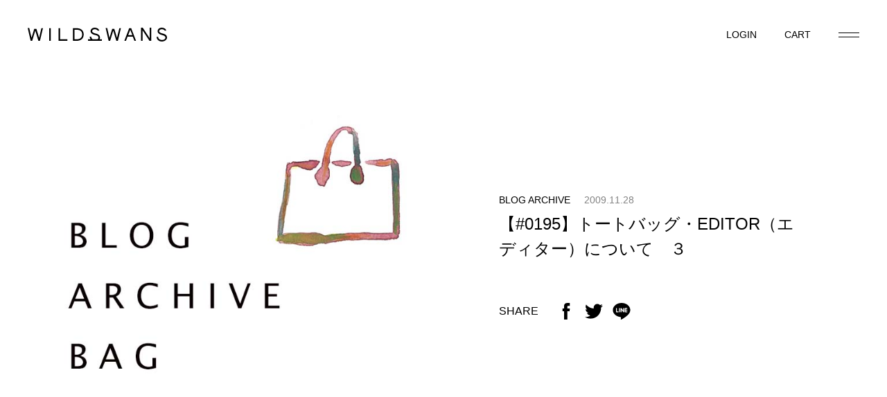

--- FILE ---
content_type: text/html; charset=UTF-8
request_url: https://www.wildswans.jp/news/8886/
body_size: 16881
content:

<!doctype html>
<html lang="ja">
<head>
  <!-- Google Tag Manager -->
<script>(function(w,d,s,l,i){w[l]=w[l]||[];w[l].push({'gtm.start':
new Date().getTime(),event:'gtm.js'});var f=d.getElementsByTagName(s)[0],
j=d.createElement(s),dl=l!='dataLayer'?'&l='+l:'';j.async=true;j.src=
'https://www.googletagmanager.com/gtm.js?id='+i+dl;f.parentNode.insertBefore(j,f);
})(window,document,'script','dataLayer','GTM-W5PC6T7');</script>
<!-- End Google Tag Manager -->

	<meta charset="UTF-8">
	<!-- <meta name="viewport" content="width=device-width, initial-scale=1"> -->
  <script>
    if ((navigator.userAgent.indexOf('iPhone') > 0) || navigator.userAgent.indexOf('iPod') > 0 || navigator.userAgent.indexOf('Android') > 0) {
      document.write('<meta name="viewport" content="width=device-width,initial-scale=1.0">');
    }else{
      document.write('<meta name="viewport" content="width=1160">');
    }
  </script>

  <link rel="apple-touch-icon" sizes="180x180" href="https://www.wildswans.jp/wildswans_cms/wp-content/themes/wildswans/assets/images/common/favicon_package/apple-touch-icon.png?timestamp=1674616010">
  <link rel="icon" type="image/png" sizes="32x32" href="https://www.wildswans.jp/wildswans_cms/wp-content/themes/wildswans/assets/images/common/favicon_package/favicon-32x32.png?timestamp=1674616011">
  <link rel="icon" type="image/png" sizes="16x16" href="https://www.wildswans.jp/wildswans_cms/wp-content/themes/wildswans/assets/images/common/favicon_package/favicon-16x16.png?timestamp=1674616010">
  <link rel="manifest" href="https://www.wildswans.jp/wildswans_cms/wp-content/themes/wildswans/assets/images/common/favicon_package/site.webmanifest?timestamp=1674616010">
  <link rel="mask-icon" href="https://www.wildswans.jp/wildswans_cms/wp-content/themes/wildswans/assets/images/common/favicon_package/safari-pinned-tab.svg?timestamp=1674616010" color="#8e8e8e">
  <meta name="apple-mobile-web-app-title" content="WILDSWANS">
  <meta name="application-name" content="WILDSWANS">
  <meta name="msapplication-TileColor" content="#c8c8c8">
  <meta name="theme-color" content="#ffffff">

  <title>【#0195】トートバッグ・EDITOR（エディター）について　３ | WILDSWANS(ワイルドスワンズ)オフィシャルサイト</title>
  <meta name="description" content="※こちらは2009年11月に更新されたアーカイブ記事です。記事内に掲載されているアイテム、及び発売予告などの記述に関しましては過去の記事となりますので現在はお取扱いを行っていなかったり、また既に完売となって">

  <meta property="og:title" content="【#0195】トートバッグ・EDITOR（エディター）について　３ | WILDSWANS(ワイルドスワンズ)オフィシャルサイト">
  <meta property="og:type" content="article" >
  <meta property="og:description" content="※こちらは2009年11月に更新されたアーカイブ記事です。記事内に掲載されているアイテム、及び発売予告などの記述に関しましては過去の記事となりますので現在はお取扱いを行っていなかったり、また既に完売となって">
  <meta property="og:url" content="https://www.wildswans.jp/news/8886/" >
  <meta property="og:image" content="https://www.wildswans.jp/wildswans_cms/wp-content/uploads/2021/03/002-2.jpg">
  <meta property="og:site_name" content="WILDSWANS(ワイルドスワンズ)オフィシャルサイト">

  <meta name="twitter:card" content="summary_large_image" />
  <meta name="twitter:title" content="【#0195】トートバッグ・EDITOR（エディター）について　３ | WILDSWANS(ワイルドスワンズ)オフィシャルサイト" />
  <meta name="twitter:description" content="※こちらは2009年11月に更新されたアーカイブ記事です。記事内に掲載されているアイテム、及び発売予告などの記述に関しましては過去の記事となりますので現在はお取扱いを行っていなかったり、また既に完売となって" />
  <meta name="twitter:image" content="https://www.wildswans.jp/wildswans_cms/wp-content/uploads/2021/03/002-2.jpg" />


	<meta name='robots' content='max-image-preview:large' />
<link rel='stylesheet' id='wp-block-library-css'  href='https://www.wildswans.jp/wildswans_cms/wp-includes/css/dist/block-library/style.min.css?ver=5.9.12' type='text/css' media='all' />
<style id='global-styles-inline-css' type='text/css'>
body{--wp--preset--color--black: #000000;--wp--preset--color--cyan-bluish-gray: #abb8c3;--wp--preset--color--white: #ffffff;--wp--preset--color--pale-pink: #f78da7;--wp--preset--color--vivid-red: #cf2e2e;--wp--preset--color--luminous-vivid-orange: #ff6900;--wp--preset--color--luminous-vivid-amber: #fcb900;--wp--preset--color--light-green-cyan: #7bdcb5;--wp--preset--color--vivid-green-cyan: #00d084;--wp--preset--color--pale-cyan-blue: #8ed1fc;--wp--preset--color--vivid-cyan-blue: #0693e3;--wp--preset--color--vivid-purple: #9b51e0;--wp--preset--gradient--vivid-cyan-blue-to-vivid-purple: linear-gradient(135deg,rgba(6,147,227,1) 0%,rgb(155,81,224) 100%);--wp--preset--gradient--light-green-cyan-to-vivid-green-cyan: linear-gradient(135deg,rgb(122,220,180) 0%,rgb(0,208,130) 100%);--wp--preset--gradient--luminous-vivid-amber-to-luminous-vivid-orange: linear-gradient(135deg,rgba(252,185,0,1) 0%,rgba(255,105,0,1) 100%);--wp--preset--gradient--luminous-vivid-orange-to-vivid-red: linear-gradient(135deg,rgba(255,105,0,1) 0%,rgb(207,46,46) 100%);--wp--preset--gradient--very-light-gray-to-cyan-bluish-gray: linear-gradient(135deg,rgb(238,238,238) 0%,rgb(169,184,195) 100%);--wp--preset--gradient--cool-to-warm-spectrum: linear-gradient(135deg,rgb(74,234,220) 0%,rgb(151,120,209) 20%,rgb(207,42,186) 40%,rgb(238,44,130) 60%,rgb(251,105,98) 80%,rgb(254,248,76) 100%);--wp--preset--gradient--blush-light-purple: linear-gradient(135deg,rgb(255,206,236) 0%,rgb(152,150,240) 100%);--wp--preset--gradient--blush-bordeaux: linear-gradient(135deg,rgb(254,205,165) 0%,rgb(254,45,45) 50%,rgb(107,0,62) 100%);--wp--preset--gradient--luminous-dusk: linear-gradient(135deg,rgb(255,203,112) 0%,rgb(199,81,192) 50%,rgb(65,88,208) 100%);--wp--preset--gradient--pale-ocean: linear-gradient(135deg,rgb(255,245,203) 0%,rgb(182,227,212) 50%,rgb(51,167,181) 100%);--wp--preset--gradient--electric-grass: linear-gradient(135deg,rgb(202,248,128) 0%,rgb(113,206,126) 100%);--wp--preset--gradient--midnight: linear-gradient(135deg,rgb(2,3,129) 0%,rgb(40,116,252) 100%);--wp--preset--duotone--dark-grayscale: url('#wp-duotone-dark-grayscale');--wp--preset--duotone--grayscale: url('#wp-duotone-grayscale');--wp--preset--duotone--purple-yellow: url('#wp-duotone-purple-yellow');--wp--preset--duotone--blue-red: url('#wp-duotone-blue-red');--wp--preset--duotone--midnight: url('#wp-duotone-midnight');--wp--preset--duotone--magenta-yellow: url('#wp-duotone-magenta-yellow');--wp--preset--duotone--purple-green: url('#wp-duotone-purple-green');--wp--preset--duotone--blue-orange: url('#wp-duotone-blue-orange');--wp--preset--font-size--small: 13px;--wp--preset--font-size--medium: 20px;--wp--preset--font-size--large: 36px;--wp--preset--font-size--x-large: 42px;}.has-black-color{color: var(--wp--preset--color--black) !important;}.has-cyan-bluish-gray-color{color: var(--wp--preset--color--cyan-bluish-gray) !important;}.has-white-color{color: var(--wp--preset--color--white) !important;}.has-pale-pink-color{color: var(--wp--preset--color--pale-pink) !important;}.has-vivid-red-color{color: var(--wp--preset--color--vivid-red) !important;}.has-luminous-vivid-orange-color{color: var(--wp--preset--color--luminous-vivid-orange) !important;}.has-luminous-vivid-amber-color{color: var(--wp--preset--color--luminous-vivid-amber) !important;}.has-light-green-cyan-color{color: var(--wp--preset--color--light-green-cyan) !important;}.has-vivid-green-cyan-color{color: var(--wp--preset--color--vivid-green-cyan) !important;}.has-pale-cyan-blue-color{color: var(--wp--preset--color--pale-cyan-blue) !important;}.has-vivid-cyan-blue-color{color: var(--wp--preset--color--vivid-cyan-blue) !important;}.has-vivid-purple-color{color: var(--wp--preset--color--vivid-purple) !important;}.has-black-background-color{background-color: var(--wp--preset--color--black) !important;}.has-cyan-bluish-gray-background-color{background-color: var(--wp--preset--color--cyan-bluish-gray) !important;}.has-white-background-color{background-color: var(--wp--preset--color--white) !important;}.has-pale-pink-background-color{background-color: var(--wp--preset--color--pale-pink) !important;}.has-vivid-red-background-color{background-color: var(--wp--preset--color--vivid-red) !important;}.has-luminous-vivid-orange-background-color{background-color: var(--wp--preset--color--luminous-vivid-orange) !important;}.has-luminous-vivid-amber-background-color{background-color: var(--wp--preset--color--luminous-vivid-amber) !important;}.has-light-green-cyan-background-color{background-color: var(--wp--preset--color--light-green-cyan) !important;}.has-vivid-green-cyan-background-color{background-color: var(--wp--preset--color--vivid-green-cyan) !important;}.has-pale-cyan-blue-background-color{background-color: var(--wp--preset--color--pale-cyan-blue) !important;}.has-vivid-cyan-blue-background-color{background-color: var(--wp--preset--color--vivid-cyan-blue) !important;}.has-vivid-purple-background-color{background-color: var(--wp--preset--color--vivid-purple) !important;}.has-black-border-color{border-color: var(--wp--preset--color--black) !important;}.has-cyan-bluish-gray-border-color{border-color: var(--wp--preset--color--cyan-bluish-gray) !important;}.has-white-border-color{border-color: var(--wp--preset--color--white) !important;}.has-pale-pink-border-color{border-color: var(--wp--preset--color--pale-pink) !important;}.has-vivid-red-border-color{border-color: var(--wp--preset--color--vivid-red) !important;}.has-luminous-vivid-orange-border-color{border-color: var(--wp--preset--color--luminous-vivid-orange) !important;}.has-luminous-vivid-amber-border-color{border-color: var(--wp--preset--color--luminous-vivid-amber) !important;}.has-light-green-cyan-border-color{border-color: var(--wp--preset--color--light-green-cyan) !important;}.has-vivid-green-cyan-border-color{border-color: var(--wp--preset--color--vivid-green-cyan) !important;}.has-pale-cyan-blue-border-color{border-color: var(--wp--preset--color--pale-cyan-blue) !important;}.has-vivid-cyan-blue-border-color{border-color: var(--wp--preset--color--vivid-cyan-blue) !important;}.has-vivid-purple-border-color{border-color: var(--wp--preset--color--vivid-purple) !important;}.has-vivid-cyan-blue-to-vivid-purple-gradient-background{background: var(--wp--preset--gradient--vivid-cyan-blue-to-vivid-purple) !important;}.has-light-green-cyan-to-vivid-green-cyan-gradient-background{background: var(--wp--preset--gradient--light-green-cyan-to-vivid-green-cyan) !important;}.has-luminous-vivid-amber-to-luminous-vivid-orange-gradient-background{background: var(--wp--preset--gradient--luminous-vivid-amber-to-luminous-vivid-orange) !important;}.has-luminous-vivid-orange-to-vivid-red-gradient-background{background: var(--wp--preset--gradient--luminous-vivid-orange-to-vivid-red) !important;}.has-very-light-gray-to-cyan-bluish-gray-gradient-background{background: var(--wp--preset--gradient--very-light-gray-to-cyan-bluish-gray) !important;}.has-cool-to-warm-spectrum-gradient-background{background: var(--wp--preset--gradient--cool-to-warm-spectrum) !important;}.has-blush-light-purple-gradient-background{background: var(--wp--preset--gradient--blush-light-purple) !important;}.has-blush-bordeaux-gradient-background{background: var(--wp--preset--gradient--blush-bordeaux) !important;}.has-luminous-dusk-gradient-background{background: var(--wp--preset--gradient--luminous-dusk) !important;}.has-pale-ocean-gradient-background{background: var(--wp--preset--gradient--pale-ocean) !important;}.has-electric-grass-gradient-background{background: var(--wp--preset--gradient--electric-grass) !important;}.has-midnight-gradient-background{background: var(--wp--preset--gradient--midnight) !important;}.has-small-font-size{font-size: var(--wp--preset--font-size--small) !important;}.has-medium-font-size{font-size: var(--wp--preset--font-size--medium) !important;}.has-large-font-size{font-size: var(--wp--preset--font-size--large) !important;}.has-x-large-font-size{font-size: var(--wp--preset--font-size--x-large) !important;}
</style>
<link rel='stylesheet' id='lib_css-css'  href='https://www.wildswans.jp/wildswans_cms/wp-content/themes/wildswans/assets/css/lib.css?timestamp=1674616356&#038;ver=5.9.12' type='text/css' media='all' />
<link rel='stylesheet' id='common_css-css'  href='https://www.wildswans.jp/wildswans_cms/wp-content/themes/wildswans/assets/css/common.css?timestamp=1754035860&#038;ver=5.9.12' type='text/css' media='all' />
<link rel='stylesheet' id='template_css-css'  href='https://www.wildswans.jp/wildswans_cms/wp-content/themes/wildswans/assets/css/single-news.css?timestamp=1674616355&#038;ver=5.9.12' type='text/css' media='all' />
<link rel="canonical" href="https://www.wildswans.jp/news/8886/" />
</head>
<body class="news-template-default single single-news postid-8886" data-page="news">
  <!-- Google Tag Manager (noscript) -->
<noscript><iframe src="https://www.googletagmanager.com/ns.html?id=GTM-W5PC6T7"
height="0" width="0" style="display:none;visibility:hidden"></iframe></noscript>
<!-- End Google Tag Manager (noscript) -->
    <header class="header">
  <a href="/" class="headerLogo">
    <svg>
      <use xlink:href="#logo"></use>
    </svg>
  </a>
  <ul class="headerMenuList">
    <li class="headerMenuList_node">
      <a href="/fs/wildswans/MyPageTop.html" class="headerMenuList_link">
        <span class="dn-sp">LOGIN</span>
        <svg class="dn-tab-pc">
          <use xlink:href="#icon-account"></use>
        </svg>
      </a>
    </li>
    <li class="headerMenuList_node">
      <a href="/fs/wildswans/ShoppingCart.html" class="headerMenuList_link">
        <span class="dn-sp">CART</span>
        <svg class="dn-tab-pc">
          <use xlink:href="#icon-cart"></use>
        </svg>
      </a>
    </li>
  </ul>
  <div class="headerMenuButton js-headerOpen"></div>
  
  <nav class="headerNav">
    <div class="headerNav_inner">
      <div class="headerNav_close js-headerClose"></div>
      <form action="https://www.wildswans.jp/fs/wildswans/GoodsSearchList.html" method="get" class="headerNav_form">
        <div class="headerNav_form_title">SEARCH</div>
        <input type="hidden" name="_e_k" value="Ａ"/>
        <input type="hidden" name="sort" value="06" />
        <input type="text" name="keyword" maxlength="50" value="INPUT YOUR KEYWORDS" onblur="if (this.value == '') this.value = 'INPUT YOUR KEYWORDS';" onfocus="if (this.value == 'INPUT YOUR KEYWORDS') this.value = '';" class="headerNav_form_input"/>
        <button type="submit" class="headerNav_form_button">
          <svg>
            <use xlink:href="#icon-search"></use>
          </svg>
        </button>
      </form>
      <ul class="headerNav_menuList">
        <li class="headerNav_menuList_node headerNav_menuList_node-online" data-nav="header-online">
          <div class="headerNav_menuList_toggle js-menuToggle">
            <span class="headerNav_menuList_toggleInner">ONLINE SHOP</span>
          </div>
          <div class="headerNav_menuList_child">
            <div class="headerNav_menuList_childWrapper">
              <div class="headerNav_menuList_childBlock">
                <div class="headerNav_menuList_childTitle">WILDSWANS</div>
                <div class="headerNav_menuList_childSub">CATEGORY</div>
                <ul class="headerNav_menuList_childList" data-toggle-target="header-category">
                  <li class="headerNav_menuList_childList_node">
                    <a href="/fs/wildswans/c/basics/" class="headerNav_menuList_childList_link">BASICS</a>
                  </li>
                  <li class="headerNav_menuList_childList_node">
                    <a href="/fs/wildswans/c/new-arrival/" class="headerNav_menuList_childList_link">NEW ARRIVAL</a>
                  </li>
                  <li class="headerNav_menuList_childList_node">
                    <a href="/fs/wildswans/c/limited-item/" class="headerNav_menuList_childList_link">LIMITED</a>
                  </li>
                  <li class="headerNav_menuList_childList_node">
                    <a href="/fs/wildswans/c/recommend/" class="headerNav_menuList_childList_link">RECOMMEND</a>
                  </li>
                  <li class="headerNav_menuList_childList_node">
                    <a href="/fs/wildswans/c/last-one-item/" class="headerNav_menuList_childList_link">LAST ONE ITEM</a>
                  </li>
                  <li class="headerNav_menuList_childList_node">
                    <a href="/fs/wildswans/c/huru/" class="headerNav_menuList_childList_link">ふるさと納税</a>
                  </li>
                  <li class="headerNav_menuList_childList_node">
                    <a href="/fs/wildswans/c/c-wallets/" class="headerNav_menuList_childList_link">COMPACT WALLETS</a>
                  </li>
                  <li class="headerNav_menuList_childList_node">
                    <a href="/fs/wildswans/c/b-wallets/" class="headerNav_menuList_childList_link">BIFOLD WALLETS</a>
                  </li>
                  <li class="headerNav_menuList_childList_node">
                    <a href="/fs/wildswans/c/t-wallets/" class="headerNav_menuList_childList_link">TRIFOLD WALLETS</a>
                  </li>
                  <li class="headerNav_menuList_childList_node">
                    <a href="/fs/wildswans/c/l-wallets/" class="headerNav_menuList_childList_link">LONG WALLETS</a>
                  </li>
                  <li class="headerNav_menuList_childList_node">
                    <a href="/fs/wildswans/c/card-cases/" class="headerNav_menuList_childList_link">CARD CASES</a>
                  </li>
                  <li class="headerNav_menuList_childList_node">
                    <a href="/fs/wildswans/c/key-cases/" class="headerNav_menuList_childList_link">KEY CASES</a>
                  </li>
                  <li class="headerNav_menuList_childList_node">
                    <a href="/fs/wildswans/c/o-items/" class="headerNav_menuList_childList_link">OTHER ITEMS</a>
                  </li>
                  <li class="headerNav_menuList_childList_node">
                    <a href="/fs/wildswans/c/bags/" class="headerNav_menuList_childList_link">BAGS</a>
                  </li>
                  <li class="headerNav_menuList_childList_node">
                    <a href="/fs/wildswans/c/pouches/" class="headerNav_menuList_childList_link">POUCHES</a>
                  </li>
                  <li class="headerNav_menuList_childList_node">
                    <a href="/fs/wildswans/c/stationery/" class="headerNav_menuList_childList_link">STATIONERY</a>
                  </li>
                  <li class="headerNav_menuList_childList_node">
                    <a href="/fs/wildswans/c/belts/" class="headerNav_menuList_childList_link">BELTS</a>
                  </li>
                  <li class="headerNav_menuList_childList_node">
                    <a href="/fs/wildswans/c/w-straps/" class="headerNav_menuList_childList_link">WATCH STRAPS</a>
                  </li>
                  <li class="headerNav_menuList_childList_node">
                    <a href="/fs/wildswans/c/maintenance-goods/" class="headerNav_menuList_childList_link">MAINTENANCE GOODS</a>
                  </li>
                  <li class="headerNav_menuList_childList_node">
                    <a href="/fs/wildswans/c/special_order/" class="headerNav_menuList_childList_link">SPECIAL ORDER</a>
                  </li>
                  <li class="headerNav_menuList_childList_node">
                    <a href="/fs/wildswans/c/all/" class="headerNav_menuList_childList_link">ALL</a>
                  </li>
                </ul>
                <div class="headerNav_menuList_childSub">MATERIAL</div>
                <ul class="headerNav_menuList_childList" data-toggle-target="header-material">
                  <li class="headerNav_menuList_childList_node">
                    <a href="/fs/wildswans/c/full-grain-bridle/" class="headerNav_menuList_childList_link">FULL GRAIN BRIDLE LEATHER</a>
                  </li>
                  <li class="headerNav_menuList_childList_node">
                    <a href="/fs/wildswans/c/ebridle/" class="headerNav_menuList_childList_link">ENGLISH BRIDLE LEATHER</a>
                  </li>
                  <li class="headerNav_menuList_childList_node">
                    <a href="/fs/wildswans/c/shelll-cordovan/" class="headerNav_menuList_childList_link">SHELL CORDOVAN</a>
                  </li>
                  <li class="headerNav_menuList_childList_node">
                    <a href="/fs/wildswans/c/crocodile/" class="headerNav_menuList_childList_link">CROCODILE</a>
                  </li>
                  <li class="headerNav_menuList_childList_node">
                    <a href="/fs/wildswans/c/saddle-pull-up/" class="headerNav_menuList_childList_link">SADDLE PULL UP</a>
                  </li>
                  <li class="headerNav_menuList_childList_node">
                    <a href="/fs/wildswans/c/minerva/" class="headerNav_menuList_childList_link">MINERVA</a>
                  </li>
                  <li class="headerNav_menuList_childList_node">
                    <a href="/fs/wildswans/c/shurunken-calf/" class="headerNav_menuList_childList_link">SHURUNKEN CALF</a>
                  </li>
                  <li class="headerNav_menuList_childList_node">
                    <a href="/fs/wildswans/c/sfumato/" class="headerNav_menuList_childList_link">SFUMATO</a>
                  </li>
                  <li class="headerNav_menuList_childList_node">
                    <a href="/fs/wildswans/c/montparnasse/" class="headerNav_menuList_childList_link">MONTPARNASSE CALF</a>
                  </li>
                  <li class="headerNav_menuList_childList_node">
                    <a href="/fs/wildswans/c/other-material/" class="headerNav_menuList_childList_link">OTHER</a>
                  </li>
                </ul>
              </div>
              <div class="headerNav_menuList_childBlock">
                <div class="headerNav_menuList_childTitle">茨城百貨店</div>
                <div class="headerNav_menuList_childSub">CATEGORY</div>
                <ul class="headerNav_menuList_childList" data-toggle-target="header-category">
                  <li class="headerNav_menuList_childList_node">
                    <a href="/fs/wildswans/c/ibal/" class="headerNav_menuList_childList_link">ALCOHOL</a>
                  </li>
                  <li class="headerNav_menuList_childList_node">
                    <a href="/fs/wildswans/c/ibgr/" class="headerNav_menuList_childList_link">GROCERIES</a>
                  </li>
                  <li class="headerNav_menuList_childList_node">
                    <a href="/fs/wildswans/c/ibar/" class="headerNav_menuList_childList_link">ART</a>
                  </li>
                  <li class="headerNav_menuList_childList_node">
                    <a href="/fs/wildswans/c/ibut/" class="headerNav_menuList_childList_link">UTSUWA</a>
                  </li>
                </ul>
                <div class="headerNav_menuList_childSub">VENDOR</div>
                <ul class="headerNav_menuList_childList" data-toggle-target="header-category">
                  <li class="headerNav_menuList_childList_node">
                    <a href="/fs/wildswans/c/jpnc/" class="headerNav_menuList_childList_link">Japonica × WILDSWANS</a>
                  </li>
                  <li class="headerNav_menuList_childList_node">
                    <a href="/fs/wildswans/c/marusan/" class="headerNav_menuList_childList_link">marusan</a>
                  </li>
                  <li class="headerNav_menuList_childList_node">
                    <a href="/fs/wildswans/c/iba-lim/" class="headerNav_menuList_childList_link" data-toggle="header-wallet">茨城百貨店限定</a>
                  </li>
                </ul>
              </div>
            </div>
          </div>
        </li>
        <li class="headerNav_menuList_node">
          <a href="/about/" class="headerNav_menuList_link">
            ABOUT WILDSWANS
          </a>
        </li>
        <li class="headerNav_menuList_node">
          <a href="/about-ibarakidepartment/" class="headerNav_menuList_link">
            茨城百貨店について
          </a>
        </li>
        <li class="headerNav_menuList_node">
          <a href="/store/" class="headerNav_menuList_link">
            STORE
          </a>
        </li>
        <li class="headerNav_menuList_node">
          <a href="/news/" class="headerNav_menuList_link">
            NEWS
          </a>
        </li>
        <li class="headerNav_menuList_node">
          <a href="/maintenance/" class="headerNav_menuList_link">
            MAINTENANCE
          </a>
        </li>
        <li class="headerNav_menuList_node">
          <a href="/aging-support/" class="headerNav_menuList_link">
            AGING SUPPORT
          </a>
        </li>
        <li class="headerNav_menuList_node">
          <a href="/pattern-order/" class="headerNav_menuList_link">
            PATTERN ORDER
          </a>
        </li>
        <li class="headerNav_menuList_node">
          <a href="/recruit/" class="headerNav_menuList_link">
            RECRUIT
          </a>
        </li>
        <li class="headerNav_menuList_node">
          <a href="https://ws-factory-tour.resv.jp/reserve/calendar.php?x=1667981701" target="_blank" class="headerNav_menuList_link">
            ATELIER TOUR
          </a>
        </li>
      </ul>
      <ul class="headerNav_aboutList">
        <li class="headerNav_aboutList_node">
          <a href="/company/" class="headerNav_aboutList_link">
            COMPANY
          </a>
        </li>
        <li class="headerNav_aboutList_node">
          <a href="/contact_list/" class="headerNav_aboutList_link">
            CONTACT
          </a>
        </li>
        <li class="headerNav_aboutList_node">
          <a href="/faq/" class="headerNav_aboutList_link">
            FAQ
          </a>
        </li>
        <li class="headerNav_aboutList_node">
          <a href="/privacy/" class="headerNav_aboutList_link">
            PRIVACY POLICY
          </a>
        </li>
        <li class="headerNav_aboutList_node">
          <a href="/term/" class="headerNav_aboutList_link">
            TERMS OF USE
          </a>
        </li>
        <li class="headerNav_aboutList_node">
          <a href="/law/" class="headerNav_aboutList_link">
            LEGAL
          </a>
        </li>
      </ul>
    </div>
  </nav>
</header>

  <div class="wrapper">
    <main class="contents">

  <!-- INFORMATIONの記事ページテンプレート -->
<div class="newsTop_wrapper">
  <div class="newsTop">
    <div class="newsTop_info">
      <div class="newsTop_category">
        BLOG ARCHIVE      </div>
      <time class="newsTop_date">
        2009.11.28      </time>
    </div>
    <h1 class="newsTop_title">
      【#0195】トートバッグ・EDITOR（エディター）について　３    </h1>
    <div class="newsTop_share">
      <div class="newsTop_shareTitle">SHARE</div>
      <ul class="newsTop_shareList">
        <li class="newsTop_shareList_node">
          <a href="//www.facebook.com/share.php?u=https://www.wildswans.jp/news/8886/" onclick="window.open(this.href, 'FBwindow', 'width=650, height=450, menubar=no, toolbar=no, scrollbars=yes'); return false;" class="newsTop_shareList_link">
            <svg>
              <use xlink:href="#icon-facebook"></use>
            </svg>
          </a>
        </li>
        <li class="newsTop_shareList_node">
          <a href="//twitter.com/share?count=horizontal&original_referer=https://www.wildswans.jp/news/8886/&text=【#0195】トートバッグ・EDITOR（エディター）について　３&url=https://www.wildswans.jp/news/8886/" class="newsTop_shareList_link">
            <svg>
              <use xlink:href="#icon-twitter"></use>
            </svg>
          </a>
        </li>
        <li class="newsTop_shareList_node">
          <a href="http://line.me/R/msg/text/?https://www.wildswans.jp/news/8886/" onclick="window.open(this.href, 'FBwindow', 'width=650, height=450, menubar=no, toolbar=no, scrollbars=yes'); return false;" class="newsTop_shareList_link">
            <svg>
              <use xlink:href="#icon-line"></use>
            </svg>
          </a>
        </li>
      </ul>
    </div>
  </div>
  <div class="newsVisual">
    <img src="https://www.wildswans.jp/wildswans_cms/wp-content/uploads/2021/03/002-2.jpg">
  </div>
</div>


<div class="newsEditor">
  <p>※こちらは2009年11月に更新されたアーカイブ記事です。<br />記事内に掲載されているアイテム、及び発売予告などの記述に関しましては過去の記事となりますので現在はお取扱いを行っていなかったり、また既に完売となっているものもございますこと、予めご了承下さいませ。</p>
<p>&nbsp;</p>
<p><span>　トートバッグ、EDITORについてのご説明、その３です。</span></p>
<p>&nbsp;</p>
<p><img src="https://www.wildswans.jp/wildswans_cms/wp-content/uploads/2021/05/20120803_1292679.jpg" alt="" width="625" height="417" class="alignnone size-full wp-image-8887" /></p>
<p>&nbsp;</p>
<p>　こちらはチョコレート色です。メイン素材として使用しているシュリンクカーフはクロームによって鞣されていますので、経年変化しにくい上に傷にも強く耐久性にも優れていますが、何よりも、そのふくよかで艶のある表情こそが最大の魅力だと思います。</p>
<p>　クローム鞣し特有の弾力性や、シボが入っている事で好みは分かれるかも知れませんが、頑丈でありながらも品をたたえた希有な革であることには変わりません。使ってみるとしみじみと良い革だな～、と実感出来ます。</p>
<p>　また胴回り縦方向に、コンビネーションとして手触りの良いヴェロアも使っています。ヴェロアは革の裏側を起毛させた素材で、こちらは使い込んでいくと経年変化により色が少し変わってきますから、シュリンクカーフとヴェロアの質感の違いによるグラデーションが楽しむ事が出来ます。</p>
<p>&nbsp;</p>
<p><img loading="lazy" src="https://www.wildswans.jp/wildswans_cms/wp-content/uploads/2021/05/20120803_1292678.jpg" alt="" width="625" height="417" class="alignnone size-full wp-image-8888" /></p>
<p>&nbsp;</p>
<p>　マチ幅が約８センチの薄マチトートですが、A４サイズの書類ファイルやノートPCは余裕で入りますので、仕事用の鞄としては充分な容量を確保してあります。</p>
<p>　また荷物を沢山詰め込んだとしても、歪に膨らむことがないので全体のシルエットにも影響しません。ハンドルはシュリンクカーフの丸持ち手で、少しだけ太めにしてあり耐久性を持たせてあります。</p>
<p>　張りがあり、尚且つしっかりした作りのハンドルなので、お使い始めの頃は肩に掛けると痛いくらいだと思います。</p>
<p>&nbsp;</p>
<p><img loading="lazy" src="https://www.wildswans.jp/wildswans_cms/wp-content/uploads/2021/05/20120803_1292674.jpg" alt="" width="625" height="417" class="alignnone size-full wp-image-8889" /></p>
<p>&nbsp;</p>
<p><span>　ぺリンガー社のシュリンクカーフは傷にも強く、耐久性にも優れた非常に丈夫な革ですが、底鋲を５点留めてあります。また底面にも薄い心材を入れて補強してあります。</span></p>
<p>&nbsp;</p>
<p><img loading="lazy" src="https://www.wildswans.jp/wildswans_cms/wp-content/uploads/2021/05/20120803_1292673.jpg" alt="" width="625" height="417" class="alignnone size-full wp-image-8891" /></p>
<p>&nbsp;</p>
<p>　カラーバリエーションはブラック、チョコレート、ネイビーの３色です。再入荷しましたので、今ですと３色とも揃っています。</p>
<p>　ブラックは１番シックな印象で、チョコレートは落ち着いた大人の印象、ネイビーは快活で爽やかな印象を感じます。それぞれに良さがありますね。</p>
<p>　ご興味のある方は是非どうぞ。</p>
<p>　有楽町から銀座にかけて、マロニエ通りではイルミネーションが真っ盛りです。もうそんな季節なのですね。</p>
<p>　早いものです。</p>
<p>&nbsp;</p>
<p><img loading="lazy" src="https://www.wildswans.jp/wildswans_cms/wp-content/uploads/2021/05/20120803_1292672.jpg" alt="" width="610" height="200" class="alignnone size-full wp-image-8892" /></p>
<p>&nbsp;</p>
<p><span>　それでは。</span></p>
<p>&nbsp;</p>
</div>


<div class="c-singlePager">
      <a href="https://www.wildswans.jp/news/8883/" class="c-singlePager_arrow-prev">
      <span>PREV</span>
    </a>
        <a href="https://www.wildswans.jp/news/8759/" class="c-singlePager_arrow-next">
      <span>NEXT</span>
    </a>
  </div>

<section class="newsOther">
  <h2 class="newsOther_title">OTHER INFORMATION</h2>
  <ul class="newsOther_list c-newsList">
          <li class="newsOther_list_node c-newsList_node">
        <a href="https://www.wildswans.jp/news/31211/">
          <div class="c-newsList_columnLeft">
            <div class="newsOther_list_info c-newsList_info">
              <div class="newsOther_list_category c-newsList_category">
                INFORMATION              </div>
              <time class="newsOther_list_date c-newsList_date">
                26.01.17              </time>
            </div>
            <h3 class="newsOther_list_title c-newsList_title">
              一年の運試し ― WILDSWANS GINZA おみくじイベントのご案内            </h3>
          </div>
          <div class="newsOther_list_img c-newsList_img">
            <img src="https://www.wildswans.jp/wildswans_cms/wp-content/uploads/2026/01/01.jpg">
          </div>
        </a>
      </li>
          <li class="newsOther_list_node c-newsList_node">
        <a href="https://www.wildswans.jp/news/31170/">
          <div class="c-newsList_columnLeft">
            <div class="newsOther_list_info c-newsList_info">
              <div class="newsOther_list_category c-newsList_category">
                BLOG              </div>
              <time class="newsOther_list_date c-newsList_date">
                26.01.16              </time>
            </div>
            <h3 class="newsOther_list_title c-newsList_title">
              オンラインショップ限定の革小物をご用意いたしました。            </h3>
          </div>
          <div class="newsOther_list_img c-newsList_img">
            <img src="https://www.wildswans.jp/wildswans_cms/wp-content/uploads/2026/01/001.jpg">
          </div>
        </a>
      </li>
          <li class="newsOther_list_node c-newsList_node">
        <a href="https://www.wildswans.jp/news/31187/">
          <div class="c-newsList_columnLeft">
            <div class="newsOther_list_info c-newsList_info">
              <div class="newsOther_list_category c-newsList_category">
                INFORMATION              </div>
              <time class="newsOther_list_date c-newsList_date">
                26.01.15              </time>
            </div>
            <h3 class="newsOther_list_title c-newsList_title">
              オリジナル布製巾着袋を配布致します            </h3>
          </div>
          <div class="newsOther_list_img c-newsList_img">
            <img src="https://www.wildswans.jp/wildswans_cms/wp-content/uploads/2026/01/top.jpg">
          </div>
        </a>
      </li>
          <li class="newsOther_list_node c-newsList_node">
        <a href="https://www.wildswans.jp/news/31208/">
          <div class="c-newsList_columnLeft">
            <div class="newsOther_list_info c-newsList_info">
              <div class="newsOther_list_category c-newsList_category">
                INFORMATION              </div>
              <time class="newsOther_list_date c-newsList_date">
                26.01.14              </time>
            </div>
            <h3 class="newsOther_list_title c-newsList_title">
              『予約対象製品』『受注生産品』納期変更について            </h3>
          </div>
          <div class="newsOther_list_img c-newsList_img">
            <img src="https://www.wildswans.jp/wildswans_cms/wp-content/uploads/2025/12/18115e9f6245c7b38dc4bd563b8382d4.jpg">
          </div>
        </a>
      </li>
      </ul>
</section>

    
<ul class="c-breadCrumb">
  <li class="c-breadCrumb_node">
    <a href="https://www.wildswans.jp" class="c-breadCrumb_link">TOP</a>
  </li>
      <li class="c-breadCrumb_node">
       ><a href="https://www.wildswans.jp/news/" class="c-breadCrumb_link">NEWS</a>
    </li>
  
      <li class="c-breadCrumb_node">
      ><span class="c-breadCrumb_link">【#0195】トートバッグ・EDITOR（エディター）について　３</span>
    </li>
  </ul>
    </main>
  </div>
  <footer class="footer">
  <div class="footerInner">
    <nav class="footerNav">
      <ul class="footerNav_aboutList">
        <li class="footerNav_aboutList_node">
          <a href="/company/" class="footerNav_aboutList_link">COMPANY</a>
        </li>
        <li class="footerNav_aboutList_node">
          <a href="/contact_list/" class="footerNav_aboutList_link">CONTACT</a>
        </li>
        <li class="footerNav_aboutList_node">
          <a href="/privacy/" class="footerNav_aboutList_link">PRIVACY POLICY</a>
        </li>
        <li class="footerNav_aboutList_node">
          <a href="/faq/" class="footerNav_aboutList_link">FAQ</a>
        </li>
        <li class="footerNav_aboutList_node">
          <a href="/term/" class="footerNav_aboutList_link">TERMS OF USE</a>
        </li>
        <li class="footerNav_aboutList_node">
          <a href="/law/" class="footerNav_aboutList_link">LEGAL</a>
        </li>
      </ul>
    </nav>
    <ul class="footerSnsList">
      <li class="footerSnsList_node">
        <a href="https://www.instagram.com/wildswans_official/" target="_blank" class="footerSnsList_link">Instagram (Official)</a>
      </li>
      <li class="footerSnsList_node">
        <a href="https://www.instagram.com/wildswans_ginza/" target="_blank" class="footerSnsList_link">Instagram (Store)</a>
      </li>
      <li class="footerSnsList_node">
        <a href="https://www.instagram.com/wildswans_marusan/" target="_blank" class="footerSnsList_link">Instagram (marusan)</a>
      </li>
      <li class="footerSnsList_node">
        <a href="https://twitter.com/wildswanscou" target="_blank" class="footerSnsList_link">X</a>
      </li>
      <li class="footerSnsList_node">
        <a href="https://www.facebook.com/profile.php?id=100095309101438" target="_blank" class="footerSnsList_link">Facebook</a>
      </li>
      <li class="footerSnsList_node">
        <a href="https://page.line.me/136xipud" target="_blank" class="footerSnsList_link">LINE</a>
      </li>
      <li class="footerSnsList_node">
        <a href="https://www.youtube.com/channel/UC3dB7tTX0aY68sxKZJlPyRg" target="_blank" class="footerSnsList_link">YouTube</a>
      </li>
      <li class="footerSnsList_node">
        <a href="https://www.pinterest.jp/wildswansjp/" target="_blank" class="footerSnsList_link">Pinterest</a>
      </li>
    </ul>
    <a href="/fs/wildswans/MailMagazineEntry.html" class="footerLink">
      <svg>
        <use xlink:href="#icon-mailmagazine"></use>
      </svg>
      SUBSCRIBE TO OUR MAIL MAGAZINE
    </a>
    <p class="footerText">
      飲酒は20歳を過ぎてから。当社ホームページでは20歳未満の方への酒類の販売は行っておりません。<br>
      飲酒運転は法律で禁止されています。妊娠中や授乳時の飲酒は、胎児乳児に悪影響を与えるおそれがあります。
    </p>
    <small class="footerCopy">&#169; WILDSWANS ALL RIGHTS RESERVED.</small>
  </div>
</footer>
  <svg xmlns:xlink="http://www.w3.org/1999/xlink" viewbox="0 0 334.094 20.688" version="1.1" xmlns="http://www.w3.org/2000/svg" x="0px" y="0px" xml:space="preserve" class="defs">
  <!-- ロゴ -->
  <symbol id="logo" viewBox="0 0 171 17">
    <path d="M26.4 16.2h1.9V.6h-1.9v15.6zM39.8.6h-1.9v15.6h10.7v-1.9h-8.9V.6zm19.8 0h-4v15.6h4.1c5.7 0 9-2.9 9-7.8 0-5.1-3.3-7.8-9.1-7.8zm.1 13.7h-2.2V2.5h2.1c4.9 0 7.2 1.9 7.2 5.9 0 3.9-2.4 5.9-7.1 5.9zm29-2.7c-.4-3-3.3-3.9-5.3-4.4-.4-.1-.6-.1-.9-.2-3.1-1-3.5-2-3.4-2.9.1-1.3 1.5-2.2 3.3-2.2 1.3 0 2.7.5 3.5 1.7h2C87.2 1.4 85.1 0 82.4 0c-2.9 0-5 1.6-5.2 4-.3 3.2 3.3 4.4 4.7 4.8.3.1.6.2 1 .2 2.1.6 3.7 1.2 3.9 2.8.1.8-.1 1.4-.7 2-.2.2-.4.4-.6.5h-5.7c-1.2-.8-1.8-2-1.8-3.2h-1.9c0 1.1.3 2.2 1 3.2H74v1.8h17v-1.8h-2.9c.5-.7.7-1.7.6-2.7zm-74.7.9l-3.3-11H8l-3.3 11L1.9.5H0l3.6 15.6h1.9L9.3 3.6l3.8 12.6H15L18.7.6h-1.9L14 12.5zm157-.9c-.4-3-3.3-3.9-5.3-4.4-.3-.1-.6-.2-.9-.2-3.1-1-3.5-2-3.4-2.9.1-1.3 1.5-2.2 3.3-2.2 1.3 0 2.7.5 3.5 1.7h2c-.7-2.2-2.8-3.6-5.5-3.6-2.9 0-5 1.6-5.2 4-.3 3.2 3.3 4.4 4.7 4.8l.9.3c2.1.6 3.7 1.2 3.9 2.8.1.8-.1 1.4-.7 2-.8.9-2.3 1.3-3.9 1.2-3-.2-4.3-2.1-4.3-3.9h-1.9c0 2.6 1.9 5.5 6 5.8h.6c1.9 0 3.6-.7 4.7-1.8 1.2-1 1.6-2.3 1.5-3.6zM124.6.6l-6 15.6h2l2-5.2h6.4l2 5.2h2L127 .6h-2.4zm-1.2 8.5l2.5-6.5 2.5 6.5h-5zm-13.8 3.4l-3.3-11h-2.6l-3.3 11-2.8-12h-1.9l3.6 15.6h1.9L105 3.6l3.8 12.6h1.9L114.4.6h-1.9l-2.9 11.9zm40.1.5l-8.5-13h-2.1v16.2h1.9v-13l8.5 13h2.1V0h-1.9v13z"/>
  </symbol>
  <!-- /ロゴ -->
  <!-- 矢印 -->
  <symbol id="arrow-right-type2" viewBox="0 0 16.9 7">
    <title>矢印</title>
    <path d="M0 4h15l-2.3 2.3.7.7 3.5-3.5L13.4 0l-.7.7L15 3H0"/>
  </symbol>
  <!-- 矢印 END -->

  <!-- ロードアイコン -->
  <symbol id="icon-load" viewBox="0 0 14 14">
    <title>ロード</title>
    <path d="M13.7.6c-.2-.1-.5-.1-.6.1l-1.2 1.2C11.2 1.3 10.5.8 9.7.5 8.8.2 7.9 0 7 0c-.9 0-1.8.2-2.7.6-.9.3-1.6.8-2.2 1.5C1.4 2.7.9 3.4.6 4.3.2 5.2 0 6.1 0 7c0 1 .2 1.9.6 2.7.4.9.9 1.6 1.5 2.2.6.6 1.4 1.1 2.2 1.5.9.4 1.8.6 2.7.6 1 0 2-.2 3-.7.9-.4 1.7-1.1 2.4-1.9 0-.1.1-.1.1-.2s0-.1-.1-.2l-1.2-1.3c-.1-.1-.1-.1-.2-.1s-.2 0-.2.1c-.4.6-1 1-1.6 1.3-.6.3-1.3.5-2.1.5-.6 0-1.2-.1-1.8-.4-.6-.2-1.1-.6-1.5-1-.5-.2-.8-.7-1.1-1.3-.2-.6-.4-1.2-.4-1.8 0-.6.1-1.2.4-1.8.2-.6.6-1.1 1-1.5.4-.4.9-.8 1.5-1 .6-.2 1.2-.4 1.8-.4 1.2 0 2.3.4 3.2 1.2L8.9 4.8c-.2.2-.2.4-.1.7.1.2.3.4.5.4h4.1c.2 0 .3-.1.4-.2.2-.1.2-.3.2-.4V1.2c0-.3-.1-.5-.3-.6z"/>
  </symbol>
  <!-- ロードアイコン END -->

  <!-- チェックアイコン -->
  <symbol id="icon-check" viewBox="0 0 7.7 4.8">
    <title>チェック</title>
    <path d="M7.7 0L2.8 4.8 0 2" clip-rule="evenodd"/>
  </symbol>
  <!-- チェックアイコン END -->

  <!-- 逆三角形アイコン -->
  <symbol id="icon-inverted-triangle" viewBox="0 0 15 9.5">
    <title>逆三角形</title>
    <path d="M0 0h15L7.5 9.5 0 0z" clip-rule="evenodd"/>
  </symbol>
  <!-- 逆三角形アイコン END -->

  <!-- カートアイコン -->
  <symbol id="icon-cart" viewBox="0 0 16.989 18">
    <title>カート</title>
    <g transform="translate(-14.372 0)">
      <path d="M31.15,3.365a.938.938,0,0,0-.725-.344H18.214L17.8,1.594h0A1.825,1.825,0,0,0,16.431.33L14.938.01a.468.468,0,0,0-.2.915l1.493.32a.89.89,0,0,1,.666.615l2.728,9.371c-.061.029-.121.06-.178.094a1.893,1.893,0,0,0-.688.708,1.953,1.953,0,0,0-.239.9h0v.049h0a1.938,1.938,0,0,0,1.938,1.891h8.774a.468.468,0,0,0,0-.936H20.462a.994.994,0,0,1-.39-.079,1,1,0,0,1-.442-.364.953.953,0,0,1,.044-1.145.969.969,0,0,1,.258-.222,1.19,1.19,0,0,1,.363-.139l8.819-1.436a1.4,1.4,0,0,0,1.151-1.106l1.079-5.3h0a.957.957,0,0,0,.018-.186A.937.937,0,0,0,31.15,3.365Zm-1.8,5.9a.468.468,0,0,1-.384.369L20.537,11,18.487,3.958H30.425Z" transform="translate(0 0)" />
      <path d="M163.12,438.723a1.29,1.29,0,1,0,.467.568A1.29,1.29,0,0,0,163.12,438.723ZM162.877,440a.525.525,0,0,1-.189.229.521.521,0,0,1-.494.048.525.525,0,0,1-.23-.189.523.523,0,0,1-.048-.493.524.524,0,0,1,.189-.23.516.516,0,0,1,.291-.089.519.519,0,0,1,.432.23.518.518,0,0,1,.089.291A.524.524,0,0,1,162.877,440Z" transform="translate(-141.574 -423.086)" />
      <path d="M364.653,438.723a1.29,1.29,0,1,0,.467.568A1.29,1.29,0,0,0,364.653,438.723ZM364.41,440a.522.522,0,0,1-.48.318.515.515,0,0,1-.2-.041.526.526,0,0,1-.23-.189.524.524,0,0,1-.048-.493.522.522,0,0,1,.189-.23.515.515,0,0,1,.291-.089.52.52,0,0,1,.432.23.517.517,0,0,1,.089.291A.523.523,0,0,1,364.41,440Z" transform="translate(-336.022 -423.086)" />
    </g>
  </symbol>
  <!-- カートアイコン END -->

  <!-- アカウントアイコン -->
  <symbol id="icon-account" viewBox="0 0 16.887 18">
    <title>アカウント</title>
    <g transform="translate(-8.43 -7.63)">
      <path d="M3.137-.5A3.637,3.637,0,1,1-.5,3.137,3.641,3.641,0,0,1,3.137-.5Zm0,6.273A2.637,2.637,0,1,0,.5,3.137,2.64,2.64,0,0,0,3.137,5.773Z" transform="translate(13.739 8.13)"/>
      <path d="M24.817,34.707a.5.5,0,0,1-.5-.5V32.639a4.744,4.744,0,0,0-4.44-4.989H13.87a4.744,4.744,0,0,0-4.44,4.989v1.568a.5.5,0,0,1-1,0V32.639a5.741,5.741,0,0,1,5.44-5.989h6.006a5.741,5.741,0,0,1,5.44,5.989v1.568A.5.5,0,0,1,24.817,34.707Z" transform="translate(0 -9.077)"/>
    </g>
  </symbol>


  <!-- アカウントアイコン END -->

  <!-- 検索アイコン -->
  <symbol id="icon-search" viewBox="0 0 15.8 15.8">
    <title>検索</title>
    <path d="M16718.859-8424.705a7,7,0,0,1-9.406-.445,7,7,0,0,1,0-9.9,7,7,0,0,1,9.9,0,7,7,0,0,1,.232,9.656l3.918,3.917-.705.71Zm-8.7-9.637a6.011,6.011,0,0,0,0,8.486,6.011,6.011,0,0,0,8.486,0,6.011,6.011,0,0,0,0-8.486,5.985,5.985,0,0,0-4.244-1.757A5.98,5.98,0,0,0,16710.158-8434.342Z" transform="translate(-16707.4 8437.102)"/>
  </symbol>
  <!-- 検索アイコン END -->

  <!-- クローズ アイコン -->
  <symbol id="icon-close" viewBox="0 0 73.7 73.7">
    <title>クローズ</title>
    <path d="M73.4,0.4l-73,73L73.4,0.4z"/>
  	<path d="M73.4,73.4l-73-73L73.4,73.4z"/>
  </symbol>
  <!-- クローズ アイコン END -->



  <!-- //*  ▼ ここからSNS  *// -->


  <!-- Facebook アイコン  -->
  <symbol id="icon-facebook" viewBox="0 0 8.3 18.8">
    <title>facebook</title>
    <path d="M1.8,3.6v2.6H0v3.2h1.8v9.4h3.7V9.4H8c0,0,0.2-1.5,0.3-3.2H5.5V4.1c0-0.3,0.4-0.8,0.8-0.8h2V0H5.6C1.7,0,1.8,3.2,1.8,3.6z"	/>
  </symbol>
  <!-- Facebook アイコン END  -->

  <!-- Facebook アイコン  -->
  <symbol id="icon-facebook_mask" viewBox="0 0 300 300">
    <title>facebook</title>
    <path d="M283.000,-0.000 C283.000,-0.000 17.000,-0.000 17.000,-0.000 C7.853,-0.000 -0.000,7.854 -0.000,17.000 C-0.000,17.000 -0.000,283.000 -0.000,283.000 C-0.000,292.144 7.853,300.000 17.000,300.000 C17.000,300.000 161.000,300.000 161.000,300.000 C161.000,300.000 161.000,183.000 161.000,183.000 C161.000,183.000 121.000,183.000 121.000,183.000 C121.000,183.000 121.000,139.000 121.000,139.000 C121.000,139.000 161.000,139.000 161.000,139.000 C161.000,139.000 161.000,105.000 161.000,105.000 C161.000,66.251 183.432,45.000 218.000,45.000 C234.558,45.000 249.852,46.449 254.000,47.000 C254.000,47.000 254.000,88.000 254.000,88.000 C254.000,88.000 229.000,88.000 229.000,88.000 C210.201,88.000 207.000,96.891 207.000,110.000 C207.000,110.000 207.000,139.000 207.000,139.000 C207.000,139.000 252.000,139.000 252.000,139.000 C252.000,139.000 246.000,183.000 246.000,183.000 C246.000,183.000 207.000,183.000 207.000,183.000 C207.000,183.000 207.000,300.000 207.000,300.000 C207.000,300.000 283.000,300.000 283.000,300.000 C292.144,300.000 300.000,292.144 300.000,283.000 C300.000,283.000 300.000,17.000 300.000,17.000 C300.000,7.854 292.144,-0.000 283.000,-0.000 Z"/>
  </symbol>
  <!-- Facebook アイコン END  -->

  <!-- Google + アイコン  -->
  <symbol id="icon-g_plus" viewBox="0 0 43.7 26">
    <path d="M0,12.4c-0.4,5.5,3.4,10.9,8.8,12.8c5.4,2,12.3,0.6,15.8-3.9c2.3-2.9,2.8-6.6,2.5-10.1    c-4.4,0-8.8,0-13.3,0c0,1.5,0,3,0,4.4c2.6,0.1,5.3,0,7.9,0.1c-1.2,5.5-9.1,7.3-13.4,3.7C4.9,16.7,4.3,11.6,7,8.1    c0.5-0.7,1.1-1.3,1.8-1.7C12,4,16.5,4.6,19.6,6.6c1.2-1.1,2.4-2.2,3.5-3.4C20.5,1.1,17.2,0,13.9,0C6.7-0.2,0.2,5.7,0,12.4z     M35.7,7.4c0,1.2,0,2.5,0,3.7c-1.3,0-2.6,0-4,0v3.7c1.3,0,2.6,0,4,0c0,1.2,0,2.5,0,3.7h3.9c0-1.2,0-2.5,0-3.7c1.3,0,2.6,0,4,0v-3.7  c-1.3,0-2.6,0-4,0c0-1.2,0-2.5,0-3.7H35.7z"/>
  </symbol>

  <!-- hatebu アイコン  -->
  <symbol id="icon-hatebu" viewBox="0 0 349.8 295.6">
    <path d="M275.9,0h69v197h-69V0z"/>
    <path d="M212,158.3c-11.6-13.1-27.9-20.4-48.7-21.9c18.5-5,31.9-12.5,40.5-22.3c8.4-9.8,12.7-23,12.7-39.5		c0-13.2-2.9-24.8-8.4-34.9c-5.8-10-13.9-18-24.7-24c-9.5-5.1-20.7-8.9-33.8-11c-13.2-2.1-36.1-3.2-69.2-3.2H0v292.9h82.8		c33.3,0,57.2-1.1,71.9-3.4c14.6-2.3,27-6.2,36.9-11.5c12.3-6.5,21.7-15.8,28.2-27.6c6.6-11.9,9.9-25.6,9.9-41.4		C229.6,188.7,223.7,171.2,212,158.3z M74.1,66.3h17.2c19.8,0,33.1,2.3,39.9,6.7c6.8,4.4,10.2,12.1,10.2,23.2		c0,10.6-3.7,18-10.9,22.4c-7.4,4.3-20.8,6.5-40.5,6.5H74L74.1,66.3L74.1,66.3z M142.2,234.2c-7.8,4.8-21.2,7.1-40,7.1h-28v-64h29.1		c19.4,0,32.7,2.5,39.8,7.3c7.2,4.8,10.8,13.5,10.8,25.8C153.9,221.6,150,229.5,142.2,234.2z"/>
    <path d="M310.4,216.8c-21.8,0-39.4,17.6-39.4,39.4s17.6,39.4,39.4,39.4c21.7,0,39.4-17.6,39.4-39.4S332.1,216.8,310.4,216.8z"/>
  </symbol>
  <!-- hatebu アイコン END  -->

  <!-- Instagram アイコン  -->
  <symbol id="icon-instagram" viewBox="0 0 236 236">
    <path d="m167 236h-98c-38 0-69-31-69-69v-98c0-38 31-69 69-69h98c38 0 69 31 69 69v98c0 38-31 69-69 69zm-98-214c-25.9 0-47 21.1-47 47v98c0 25.9 21.1 47 47 47h98c25.9 0 47-21.1 47-47v-98c0-25.9-21.1-47-47-47h-98z"/>
    <circle cy="55.1" cx="181.1" r="14.7" />
    <path d="m118 179c-33.6 0-61-27.4-61-61s27.4-61 61-61 61 27.4 61 61-27.4 61-61 61zm0-100c-21.5 0-39 17.5-39 39s17.5 39 39 39 39-17.5 39-39-17.5-39-39-39z"/>
  </symbol>
  <!-- Instagram アイコン END  -->

  <!-- LINE default ver アイコン  -->
  <symbol id="icon-line" viewBox="0 0 315 300">
    <path d="M280.344,206.351 C280.344,206.351 280.354,206.351 280.354,206.351 C247.419,244.375 173.764,290.686 157.006,297.764 C140.251,304.844 142.724,293.258 143.409,289.286 C143.809,286.909 145.648,275.795 145.648,275.795 C146.179,271.773 146.725,265.543 145.139,261.573 C143.374,257.197 136.418,254.902 131.307,253.804 C55.860,243.805 0.004,190.897 0.004,127.748 C0.004,57.307 70.443,-0.006 157.006,-0.006 C243.579,-0.006 314.004,57.307 314.004,127.748 C314.004,155.946 303.108,181.342 280.344,206.351 ZM95.547,153.146 C95.547,153.146 72.581,153.146 72.581,153.146 C72.581,153.146 72.581,98.841 72.581,98.841 C72.581,94.296 68.894,90.583 64.352,90.583 C59.819,90.583 56.127,94.296 56.127,98.841 C56.127,98.841 56.127,161.398 56.127,161.398 C56.127,165.960 59.819,169.660 64.352,169.660 C64.352,169.660 95.547,169.660 95.547,169.660 C100.092,169.660 103.777,165.960 103.777,161.398 C103.777,156.851 100.092,153.146 95.547,153.146 ZM127.810,98.841 C127.810,94.296 124.120,90.583 119.583,90.583 C115.046,90.583 111.356,94.296 111.356,98.841 C111.356,98.841 111.356,161.398 111.356,161.398 C111.356,165.960 115.046,169.660 119.583,169.660 C124.120,169.660 127.810,165.960 127.810,161.398 C127.810,161.398 127.810,98.841 127.810,98.841 ZM202.908,98.841 C202.908,94.296 199.219,90.583 194.676,90.583 C190.137,90.583 186.442,94.296 186.442,98.841 C186.442,98.841 186.442,137.559 186.442,137.559 C186.442,137.559 154.466,93.894 154.466,93.894 C152.926,91.818 150.460,90.583 147.892,90.583 C147.007,90.583 146.127,90.730 145.282,91.010 C141.916,92.142 139.650,95.287 139.650,98.841 C139.650,98.841 139.650,161.398 139.650,161.398 C139.650,165.960 143.345,169.660 147.885,169.660 C152.427,169.660 156.114,165.960 156.114,161.398 C156.114,161.398 156.114,122.705 156.114,122.705 C156.114,122.705 188.090,166.354 188.090,166.354 C189.637,168.431 192.094,169.660 194.667,169.660 C195.546,169.660 196.434,169.521 197.279,169.236 C200.650,168.114 202.908,164.966 202.908,161.398 C202.908,161.398 202.908,98.841 202.908,98.841 ZM253.385,138.381 C257.927,138.381 261.617,134.674 261.617,130.129 C261.617,125.569 257.927,121.872 253.385,121.872 C253.385,121.872 230.426,121.872 230.426,121.872 C230.426,121.872 230.426,107.103 230.426,107.103 C230.426,107.103 253.385,107.103 253.385,107.103 C257.927,107.103 261.617,103.398 261.617,98.841 C261.617,94.296 257.927,90.583 253.385,90.583 C253.385,90.583 222.187,90.583 222.187,90.583 C217.650,90.583 213.955,94.296 213.955,98.841 C213.955,98.850 213.955,98.858 213.955,98.878 C213.955,98.878 213.955,130.109 213.955,130.109 C213.955,130.114 213.955,130.129 213.955,130.129 C213.955,130.139 213.955,130.139 213.955,130.149 C213.955,130.149 213.955,161.398 213.955,161.398 C213.955,165.960 217.655,169.660 222.187,169.660 C222.187,169.660 253.385,169.660 253.385,169.660 C257.915,169.660 261.617,165.960 261.617,161.398 C261.617,156.851 257.915,153.146 253.385,153.146 C253.385,153.146 230.426,153.146 230.426,153.146 C230.426,153.146 230.426,138.381 230.426,138.381 C230.426,138.381 253.385,138.381 253.385,138.381 Z"/>
  </symbol>
  <!-- LINE default ver アイコン END  -->

  <!-- LINE mask ver アイコン  -->
  <symbol id="icon-line_mask" viewBox="0 0 120 120">
    <g>
      <path d="M94,0H26C11.6,0,0,11.6,0,26v68c0,14.4,11.6,26,26,26h68c14.4,0,26-11.6,26-26V26C120,11.6,108.4,0,94,0z M94,76.6				C84.9,87.2,64.4,100,59.7,102c-4.7,1.9-4-1.3-3.8-2.4c0.1-0.6,0.6-3.7,0.6-3.7c0.2-1.2,0.3-2.9-0.1-4C56,90.6,54,90,52.6,89.7				c-21-2.8-36.5-17.5-36.5-35c0-19.6,19.6-35.5,43.7-35.5c24.1,0,43.7,15.9,43.7,35.5C103.5,62.5,100.5,69.6,94,76.6z"/>
    </g>
    <g>
      <path d="M50.9,45.3h-3.1c-0.5,0-0.9,0.4-0.9,0.8v19c0,0.5,0.4,0.8,0.9,0.8h3.1c0.5,0,0.9-0.4,0.9-0.8v-19				C51.8,45.7,51.4,45.3,50.9,45.3"/>
      <path d="M72,45.3h-3c-0.5,0-0.9,0.4-0.9,0.8v11.3l-8.7-11.8c0,0,0-0.1-0.1-0.1l0,0c0,0,0,0-0.1-0.1l0,0l0,0l0,0l0,0l0,0l0,0l0,0				l0,0l0,0c0,0,0,0-0.1,0l0,0l0,0l0,0l0,0l0,0l0,0H56c-0.5,0-0.9,0.4-0.9,0.8v19c0,0.5,0.4,0.8,0.9,0.8h3.1c0.5,0,0.9-0.4,0.9-0.8				V53.9l8.7,11.8c0.1,0.1,0.1,0.2,0.2,0.2l0,0c0,0,0,0,0.1,0l0,0l0,0l0,0l0,0c0,0,0,0,0.1,0l0,0c0.1,0,0.1,0,0.2,0H72				c0.5,0,0.9-0.4,0.9-0.8v-19C72.9,45.7,72.5,45.3,72,45.3"/>
      <path d="M43.5,61.2h-8.3V46.1c0-0.5-0.4-0.9-0.9-0.9h-3.1c-0.5,0-0.9,0.4-0.9,0.9v19l0,0c0,0.2,0.1,0.4,0.2,0.6l0,0l0,0				c0.2,0.1,0.4,0.2,0.6,0.2l0,0h12.2c0.5,0,0.8-0.4,0.8-0.9v-3.1C44.4,61.6,44,61.2,43.5,61.2"/>
      <path d="M88.9,50c0.5,0,0.8-0.4,0.8-0.9V46c0-0.5-0.4-0.9-0.8-0.9H76.7l0,0c-0.2,0-0.4,0.1-0.6,0.2l0,0l0,0				c-0.1,0.2-0.2,0.4-0.2,0.6l0,0v19l0,0c0,0.2,0.1,0.4,0.2,0.6l0,0l0,0c0.2,0.1,0.4,0.2,0.6,0.2l0,0h12.2c0.5,0,0.8-0.4,0.8-0.9				v-3.1c0-0.5-0.4-0.9-0.8-0.9h-8.3V58h8.3c0.5,0,0.8-0.4,0.8-0.9V54c0-0.5-0.4-0.9-0.8-0.9h-8.3V50H88.9z"/>
    </g>
  </symbol>
  <!-- LINE mask ver アイコン END  -->

  <!-- Pinterest default ver アイコン  -->
  <symbol id="icon-pinterest" viewBox="0 0 98.6 99.6">
    <path d="M51.9,0C24.7,0,11,19.5,11,35.8c0,9.8,3.7,18.6,11.7,21.9c1.3,0.5,2.5,0,2.9-1.4c0.3-1,0.9-3.5,1.2-4.6      c0.4-1.4,0.2-1.9-0.8-3.2c-2.3-2.7-3.8-6.2-3.8-11.2C22.2,22.7,33,9.8,50.3,9.8c15.4,0,23.8,9.4,23.8,21.9      c0,16.5-7.3,30.4-18.1,30.4c-6,0-10.5-5-9-11C48.7,43.9,52,36,52,30.8c0-4.7-2.5-8.6-7.7-8.6c-6.1,0-11,6.3-11,14.8      c0,5.4,1.8,9.1,1.8,9.1s-6.3,26.5-7.4,31.2c-2.2,9.3-0.3,20.6-0.2,21.8c0.1,0.7,1,0.8,1.4,0.3c0.6-0.7,7.9-9.7,10.3-18.7      c0.7-2.5,4-15.7,4-15.7c2,3.8,7.8,7.1,14,7.1c18.4,0,30.9-16.8,30.9-39.2C88.1,15.8,73.8,0,51.9,0z"/>
  </symbol>
  <!-- Pinterest default ver アイコン END  -->

  <!-- Pinterest mask ver アイコン  -->
  <symbol id="icon-pinterest_mask" viewBox="0 0 274.4 274.4">
    <path d="M137.2,0C61.4,0,0,61.4,0,137.2c0,56.2,33.8,104.4,82.1,125.7c-0.4-9.6-0.1-21.1,2.4-31.5		c2.6-11.1,17.7-74.8,17.7-74.8s-4.4-8.8-4.4-21.7c0-20.3,11.8-35.5,26.5-35.5c12.5,0,18.5,9.4,18.5,20.6c0,12.5-8,31.3-12.1,48.7		c-3.4,14.6,7.3,26.4,21.7,26.4c26,0,43.5-33.4,43.5-72.9c0-30.1-20.3-52.6-57.1-52.6c-41.6,0-67.5,31-67.5,65.7		c0,12,3.5,20.4,9,26.9c2.5,3,2.9,4.2,2,7.6c-0.7,2.5-2.2,8.6-2.8,11c-0.9,3.5-3.7,4.7-6.9,3.4c-19.2-7.8-28.1-28.8-28.1-52.4		c0-39,32.9-85.7,98.1-85.7c52.4,0,86.9,37.9,86.9,78.6c0,53.8-29.9,94-74,94c-14.8,0-28.7-8-33.5-17.1c0,0-8,31.6-9.7,37.7		c-2.9,10.6-8.6,21.1-13.8,29.4c12.3,3.6,25.4,5.6,38.9,5.6c75.8,0,137.2-61.4,137.2-137.2C274.4,61.4,213,0,137.2,0z"/>
  </symbol>
  <!-- Pinterest mask ver アイコン END  -->

  <!-- Tumblr アイコン  -->
  <symbol id="icon-tumblr" viewBox="0 0 390 656.3">
    <path d="M387.1,615.8c-22.2,23.7-73.7,39.8-119.8,40.6h-5.1c-154.8,0-188.5-113.8-188.5-180.3V291.5h-61c-7.1,0-12.8-5.7-12.8-12.8	l0,0v-87.2c0-9.2,5.8-17.4,14.5-20.5C94,143,118.9,73.7,122.6,20.9C123.6,6.8,131,0,143.2,0h90.9c7.1,0,12.8,5.7,12.8,12.8v147.6	h106.4c7.1,0,12.8,5.7,12.8,12.8V278c0,7.1-5.7,12.8-12.8,12.8H246.4v170.7c0,42.9,28.2,54.7,45.7,54.7c16.7-0.4,33.2-5.5,41.5-8.8	c6.1-2.5,11.5-4.1,16.3-2.9c4.5,1.1,7.4,4.3,9.4,10.1l28.2,82.4C389.9,603.6,391.8,610.7,387.1,615.8z"/>
  </symbol>
  <!-- Tumblr アイコン END  -->

  <!-- Twitter アイコン  -->
  <symbol id="icon-twitter" viewBox="0 0 27 25">
    <g>
      <path d="M27,4.2c-1,0.4-2.1,0.7-3.2,0.9c1.1-0.7,2-1.8,2.4-3.1c-1.1,0.6-2.3,1.1-3.5,1.3c-1-1.1-2.5-1.8-4-1.8    		c-3.1,0-5.5,2.5-5.5,5.6c0,0.4,0,0.9,0.1,1.3C8.7,8.1,4.6,5.9,1.9,2.6C1.4,3.4,1.1,4.4,1.1,5.4c0,1.9,1,3.6,2.5,4.6  		c-0.9,0-1.8-0.3-2.5-0.7c0,0,0,0,0,0.1c0,2.7,1.9,4.9,4.4,5.4c-0.5,0.1-1,0.2-1.5,0.2c-0.4,0-0.7,0-1-0.1c0.7,2.2,2.8,3.8,5.2,3.9    		c-1.9,1.5-4.3,2.4-6.9,2.4c-0.4,0-0.9,0-1.3-0.1c2.5,1.6,5.4,2.5,8.5,2.5c10.2,0,15.8-8.5,15.8-15.8c0-0.2,0-0.5,0-0.7    		C25.3,6.3,26.3,5.3,27,4.2z"/>
    </g>
  </symbol>
  <!-- Twitter アイコン END  -->

  <!-- YouTube default ver アイコン  -->
  <symbol id="icon-youtube" viewBox="0 0 176 124">
    <path d="M172.3,19.4c-2-7.6-8-13.6-15.6-15.7C143,0,88,0,88,0S33,0,19.2,3.7c-7.6,2-13.5,8-15.6,15.7C0,33.2,0,62,0,62		s0,28.8,3.7,42.6c2,7.6,8,13.6,15.6,15.7C33,124,88,124,88,124s55,0,68.8-3.7c7.6-2,13.5-8,15.6-15.7C176,90.8,176,62,176,62		S176,33.2,172.3,19.4z M70,88.2V35.8L116,62L70,88.2z"/>
  </symbol>
  <!-- YouTube default ver アイコン END  -->

  <!-- YouTube text ver アイコン  -->
  <symbol id="icon-youtube_text" viewBox="0 0 380.9 85">
    <g>
      <g>
        <path d="M118.9,13.3c-1.4-5.2-5.5-9.3-10.7-10.7C98.7,0,60.7,0,60.7,0s-38,0-47.5,2.5C8.1,3.9,3.9,8.1,2.5,13.3			C0,22.8,0,42.5,0,42.5s0,19.8,2.5,29.2C3.9,76.9,8,81,13.2,82.4C22.8,85,60.7,85,60.7,85s38,0,47.5-2.5		c5.2-1.4,9.3-5.5,10.7-10.7c2.5-9.5,2.5-29.2,2.5-29.2S121.5,22.8,118.9,13.3z M48.6,60.7V24.3l31.6,18.2L48.6,60.7z"/>
      </g>
      <g>
        <path d="M176.3,77.4c-2.4-1.6-4.1-4.1-5.1-7.6c-1-3.4-1.5-8-1.5-13.6v-7.7c0-5.7,0.6-10.3,1.7-13.8c1.2-3.5,3-6,5.4-7.6			c2.5-1.6,5.7-2.4,9.7-2.4c3.9,0,7.1,0.8,9.5,2.4s4.1,4.2,5.2,7.6c1.1,3.4,1.7,8,1.7,13.8v7.7c0,5.7-0.5,10.2-1.6,13.7			c-1.1,3.4-2.8,6-5.2,7.6s-5.7,2.4-9.8,2.4C182.1,79.8,178.7,79,176.3,77.4z M189.8,69c0.7-1.7,1-4.6,1-8.5V43.9			c0-3.8-0.3-6.6-1-8.4c-0.7-1.8-1.8-2.6-3.5-2.6c-1.6,0-2.8,0.9-3.4,2.6c-0.7,1.8-1,4.6-1,8.4v16.6c0,3.9,0.3,6.8,1,8.5			c0.6,1.7,1.8,2.6,3.5,2.6C188,71.6,189.1,70.8,189.8,69z"/>
        <path d="M360.9,56.3V59c0,3.4,0.1,6,0.3,7.7c0.2,1.7,0.6,3,1.3,3.7c0.6,0.8,1.6,1.2,3,1.2c1.8,0,3-0.7,3.7-2.1s1-3.7,1.1-7			l10.3,0.6c0.1,0.5,0.1,1.1,0.1,1.9c0,4.9-1.3,8.6-4,11s-6.5,3.6-11.4,3.6c-5.9,0-10-1.9-12.4-5.6s-3.6-9.4-3.6-17.2v-9.3			c0-8,1.2-13.8,3.7-17.5s6.7-5.5,12.6-5.5c4.1,0,7.3,0.8,9.5,2.3s3.7,3.9,4.6,7c0.9,3.2,1.3,7.6,1.3,13.2v9.1h-20.1V56.3z			 M362.4,33.9c-0.6,0.8-1,2-1.2,3.7s-0.3,4.3-0.3,7.8v3.8h8.8v-3.8c0-3.4-0.1-6-0.3-7.8c-0.2-1.8-0.7-3-1.3-3.7			c-0.6-0.7-1.6-1.1-2.8-1.1C363.9,32.8,363,33.1,362.4,33.9z"/>
        <path d="M147.1,55.3L133.5,6h11.9l4.8,22.3c1.2,5.5,2.1,10.2,2.7,14.1h0.3c0.4-2.8,1.3-7.4,2.7-14l5-22.4h11.9L159,55.3v23.6			h-11.8L147.1,55.3L147.1,55.3z"/>
        <path d="M241.6,25.7V79h-9.4l-1-6.5h-0.3c-2.5,4.9-6.4,7.4-11.5,7.4c-3.5,0-6.1-1.2-7.8-3.5s-2.5-5.9-2.5-10.9V25.7h12v39.1			c0,2.4,0.3,4.1,0.8,5.1s1.4,1.5,2.6,1.5c1,0,2-0.3,3-1c1-0.6,1.7-1.4,2.1-2.4V25.7H241.6z"/>
        <path d="M303.1,25.7V79h-9.4l-1-6.5h-0.3c-2.5,4.9-6.4,7.4-11.5,7.4c-3.5,0-6.1-1.2-7.8-3.5c-1.7-2.3-2.5-5.9-2.5-10.9V25.7h12			v39.1c0,2.4,0.3,4.1,0.8,5.1s1.4,1.5,2.6,1.5c1,0,2-0.3,3-1c1-0.6,1.7-1.4,2.1-2.4V25.7H303.1z"/>
        <path d="M274.2,15.7h-11.9v63.2h-11.7V15.7h-11.9V6h35.5V15.7z"/>
        <path d="M342.8,34.2c-0.7-3.4-1.9-5.8-3.5-7.3s-3.9-2.3-6.7-2.3c-2.2,0-4.3,0.6-6.2,1.9c-1.9,1.2-3.4,2.9-4.4,4.9h-0.1V3.3h-11.6			v75.6h9.9l1.2-5h0.3c0.9,1.8,2.3,3.2,4.2,4.3c1.9,1,3.9,1.6,6.2,1.6c4.1,0,7-1.9,8.9-5.6s2.9-9.6,2.9-17.5v-8.4			C343.8,42.2,343.5,37.5,342.8,34.2z M331.8,55.9c0,3.9-0.2,6.9-0.5,9.1s-0.9,3.8-1.6,4.7c-0.8,0.9-1.8,1.4-3,1.4			c-1,0-1.9-0.2-2.7-0.7c-0.8-0.5-1.5-1.2-2-2.1V38.1c0.4-1.4,1.1-2.6,2.1-3.6c1-0.9,2.1-1.4,3.2-1.4c1.2,0,2.2,0.5,2.8,1.4			c0.7,1,1.1,2.6,1.4,4.8c0.3,2.3,0.4,5.5,0.4,9.6L331.8,55.9L331.8,55.9z"/>
      </g>
    </g>
  </symbol>
  <!-- YouTube text ver アイコン END  -->

  <!-- WEAR アイコン  -->
  <symbol id="icon-wear" viewBox="0 0 151.9 148.5">
    <title>WEAR_ロゴ</title>
    <path d="M151.7,147.4L140,123.9c6.8-2.7,11.2-9.4,11-16.7c0-10.9-8.1-18.6-20.4-18.6h-26.5c-0.5,0-0.9,0.3-0.9,0.8c0,0,0,0.1,0,0.1	v58.1c0,0.5,0.3,0.9,0.8,0.9c0,0,0.1,0,0.1,0h11.1c0.5,0,0.9-0.3,0.9-0.8c0,0,0-0.1,0-0.1v-21.4c0-0.3,0.1-0.5,0.4-0.5	c0,0,0.1,0,0.1,0h10.4l10.3,21.9c0.2,0.6,0.7,1,1.3,0.9h12.5c0.4,0.1,0.7-0.2,0.8-0.6C151.9,147.7,151.8,147.5,151.7,147.4z	 M130,114.6h-13.3c-0.3,0-0.5-0.1-0.5-0.4c0,0,0-0.1,0-0.1v-13.8c0-0.3,0.1-0.5,0.4-0.5c0,0,0.1,0,0.1,0H130c4.9,0,8.1,2.9,8.1,7.4	S134.9,114.6,130,114.6L130,114.6z"/>
    <path d="M42.4,89.4c-0.1-0.5-0.6-0.9-1.1-0.9H30.7c-0.5,0-1,0.4-1.1,0.9L7.1,147.6c-0.2,0.3-0.1,0.6,0.2,0.8	c0.1,0.1,0.3,0.1,0.4,0.1h11.8c0.5,0,1-0.3,1.2-0.9l3.7-10.5h23l3.7,10.5c0.1,0.5,0.6,0.9,1.1,0.9h11.8c0.3,0.1,0.6-0.1,0.7-0.4	c0-0.2,0-0.3-0.1-0.4L42.4,89.4z M28.4,126.1l7.5-21h0.2l7.5,21H28.4L28.4,126.1z"/>
    <path d="M71.1,0H59.8c-0.5,0-1,0.4-1.1,0.9l-8.1,35.2h-0.2L40.9,0.9C40.8,0.4,40.3,0,39.7,0h-7.6c-0.5,0-1,0.3-1.1,0.9l-9.6,35.2	h-0.2L13.2,0.9C13.1,0.4,12.7,0,12.1,0H0.8C0.4-0.1,0.1,0.2,0,0.5c0,0.1,0,0.3,0,0.4L14.2,59c0.1,0.5,0.5,0.9,1.1,0.9h9	c0.5,0,1-0.3,1.2-0.9l10.4-35H36l10.4,35c0.1,0.5,0.6,0.9,1.2,0.9h9c0.5,0,1-0.4,1.1-0.9L71.8,0.9c0.1-0.3-0.1-0.7-0.4-0.8	C71.3,0,71.2,0,71.1,0z"/>
    <path d="M104.2,59.9h43.2c0.5,0,0.9-0.3,0.9-0.8c0,0,0-0.1,0-0.1v-9.4c0-0.5-0.3-0.9-0.8-0.9c0,0-0.1,0-0.1,0h-30.6	c-0.3,0-0.5-0.1-0.5-0.4c0-0.1,0-0.1,0-0.2V35.8c0-0.3,0.1-0.5,0.4-0.5c0.1,0,0.1,0,0.2,0h26.4c0.5,0,0.9-0.3,0.9-0.8	c0,0,0-0.1,0-0.1V25c0-0.5-0.3-0.9-0.8-0.9c0,0-0.1,0-0.1,0h-26.4c-0.3,0-0.5-0.1-0.5-0.4c0,0,0-0.1,0-0.1V11.8	c0-0.3,0.1-0.5,0.4-0.5c0,0,0.1,0,0.1,0h30.6c0.5,0,0.9-0.3,0.9-0.8c0,0,0-0.1,0-0.1V0.9c0-0.5-0.3-0.9-0.8-0.9c0,0-0.1,0-0.1,0	h-43.2c-0.5,0-0.9,0.3-0.9,0.8c0,0,0,0.1,0,0.1v58.1c0,0.5,0.3,0.9,0.8,0.9C104.1,59.9,104.1,59.9,104.2,59.9z"/>
  </symbol>
  <!-- WEAR アイコン END  -->


  <!-- MAIL MAGAZINE アイコン  -->
  <symbol id="icon-mailmagazine" viewBox="0 0 16.543 12">
    <title>MAIL MAGAZINE_ロゴ</title>
    <path d="M13.18-41.148l5.006-3.422H4.632l5.006,3.422a1.54,1.54,0,0,1,.164-.194,2.753,2.753,0,0,1,.747-.508,2.184,2.184,0,0,1,.859-.164,2.184,2.184,0,0,1,.859.164,2.225,2.225,0,0,1,.747.508Zm.463,1.838,4.887,3.3v-7.427l-4.887,3.3a2.651,2.651,0,0,1,.03.4A2.755,2.755,0,0,1,13.643-39.31Zm-3.99,1.016L4.632-34.871H18.186l-5.021-3.422-.149.179a2.5,2.5,0,0,1-.747.493,2.184,2.184,0,0,1-.859.164,2.184,2.184,0,0,1-.859-.164,2.5,2.5,0,0,1-.747-.493ZM9.16-40.132l-4.872-3.3v7.427L9.16-39.295a3.062,3.062,0,0,1-.03-.433A2.651,2.651,0,0,1,9.16-40.132ZM3.138-33.721v-12H19.681v12Z" transform="translate(-3.138 45.721)" />
  </symbol>
  <!-- WEAR アイコン END  -->

</svg>
  <script type='text/javascript' src='https://www.wildswans.jp/wildswans_cms/wp-content/themes/wildswans/assets/js/lib.js?timestamp=1674615998&#038;ver=5.9.12' id='lib_js-js'></script>
<script type='text/javascript' src='https://www.wildswans.jp/wildswans_cms/wp-content/themes/wildswans/assets/js/common.js?timestamp=1674615998&#038;ver=5.9.12' id='common_js-js'></script>
<script type='text/javascript' src='https://www.wildswans.jp/wildswans_cms/wp-content/themes/wildswans/assets/js/single-news.js?timestamp=1674615998&#038;ver=5.9.12' id='template_js-js'></script>
  <script>
  if ( WILDSWANS && WILDSWANS.pageScript == undefined )
    WILDSWANS.common.init();
  </script>
</body>
</html>
